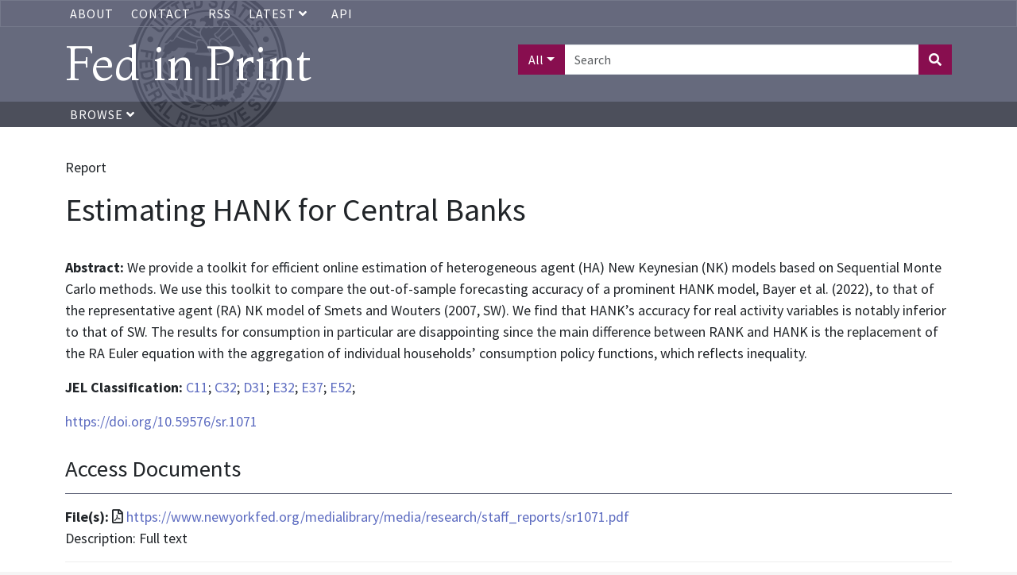

--- FILE ---
content_type: text/html; charset=UTF-8
request_url: https://fedinprint.org/item/fednsr/96600
body_size: 5693
content:
<!DOCTYPE>
<html>
<head>
    <title>
                    Estimating HANK for Central Banks |
                Fed in Print
    </title>
    <link rel="stylesheet" href="/assets/fontawesome-pro/css/all.min.css">
    <link rel="stylesheet" href="/css/app.css" type="text/css">
    <link href="https://fonts.googleapis.com/css?family=Montaga:400,700|Source+Sans+Pro:400,700|Inter:wght@100;400" rel="stylesheet">
    <link rel="stylesheet" href="/assets/fedinprint.css">
            <style>
        hr {
            float: left;
            width: 100%;
        }
        .authortrigger {
            cursor: pointer;
        }
        .authortrigger i {
            margin-left: 10px;
        }
        .hide {
            display: none;
        }
        .hidden {
            visibility: hidden;
        }
        .author-links {
            margin-bottom: 20px;
        }
        .container .row:last-of-type hr {
            display: none;
        }

        h2 {
            margin-top: 1em;
            padding-bottom:.5em;
            margin-bottom:.5em;
            border-bottom: 1px solid rgb(87,91,113);
            font-size: 1.8rem;
        }
        .subsection {
            border-bottom: 1px solid #EEE;
            margin-bottom: 1em;
        }
        .subsection:last-child {
            border: none;
        }
    </style>

    <meta name="citation_title" content="Estimating HANK for Central Banks">
    <meta name="citation_author" content="Acharya, Sushant">
    <meta name="citation_author" content="Chen, William">
    <meta name="citation_author" content="Del Negro, Marco">
    <meta name="citation_author" content="Dogra, Keshav">
    <meta name="citation_author" content="Gleich, Aidan">
    <meta name="citation_author" content="Goyal, Shlok">
    <meta name="citation_author" content="Lee, Donggyu">
    <meta name="citation_author" content="Matlin, Ethan">
    <meta name="citation_author" content="Sarfati, Reca">
    <meta name="citation_author" content="Sengupta, Sikata">
    <meta name="citation_doi" content="10.59576/sr.1071">
    <meta name="citation_pdf_url" content="https://www.newyorkfed.org/medialibrary/media/research/staff_reports/sr1071.pdf">
    <meta name="citation_keywords" content="HANK model; Heterogeneous-agent New Keynesian (HANK) model; Bayesian inference; sequential Monte Carlo methods">
    <meta name="citation_technical_report_number" content="1071">
    <meta name="citation_date" content="2023-08-01">
    <meta name="citation_publisher" content="Federal Reserve Bank of New York">
    <meta name="citation_language" content="en">

    <meta name="dc.title" content="Estimating HANK for Central Banks">
    <meta name="dc.creator" content="Acharya, Sushant">
    <meta name="dc.creator" content="Chen, William">
    <meta name="dc.creator" content="Del Negro, Marco">
    <meta name="dc.creator" content="Dogra, Keshav">
    <meta name="dc.creator" content="Gleich, Aidan">
    <meta name="dc.creator" content="Goyal, Shlok">
    <meta name="dc.creator" content="Lee, Donggyu">
    <meta name="dc.creator" content="Matlin, Ethan">
    <meta name="dc.creator" content="Sarfati, Reca">
    <meta name="dc.creator" content="Sengupta, Sikata">
    <meta name="dc.identifier" content="https://www.newyorkfed.org/medialibrary/media/research/staff_reports/sr1071.pdf">
    <meta name="dc.subject" content="HANK model; Heterogeneous-agent New Keynesian (HANK) model; Bayesian inference; sequential Monte Carlo methods">
    <meta name="dc.issued" content="2023-08-01">
    <meta name="dc.publisher" content="Federal Reserve Bank of New York">
    <meta name="dc.language" content="en">

    <!-- Global site tag (gtag.js) - Google Analytics -->
    <script async src="https://www.googletagmanager.com/gtag/js?id=UA-45915429-1"></script>
    <script>
        window.dataLayer = window.dataLayer || [];
        function gtag(){dataLayer.push(arguments);}
        gtag('js', new Date());
        gtag('config', 'UA-45915429-1');
    </script>
    <!-- Google Tag Manager -->
    <script>
        (function(w,d,s,l,i){w[l]=w[l]||[];w[l].push({'gtm.start':
            new Date().getTime(),event:'gtm.js'});var f=d.getElementsByTagName(s)[0],
            j=d.createElement(s),dl=l!='dataLayer'?'&l='+l:'';j.async=true;j.src=
            'https://www.googletagmanager.com/gtm.js?id='+i+dl;f.parentNode.insertBefore(j,f);
        })(window,document,'script','dataLayer','GTM-5H7TWWJ');
    </script>
    <!-- End Google Tag Manager -->
</head>
<body>
    <!-- Google Tag Manager (noscript) -->
    <noscript><iframe src="https://www.googletagmanager.com/ns.html?id=GTM-5H7TWWJ" height="0" width="0" style="display:none;visibility:hidden"></iframe></noscript>
    <!-- End Google Tag Manager (noscript) -->

    <!-- <div class="alert-banner">
       Fed in Print will be down for scheduled maintenance on Wednesday, November 19th, 2025. Please contact us at <a href="mailto:fip@stls.frb.org" target="_blank">fip@stls.frb.org</a> if you have any questions.
    </div> -->

    <div class="nav-header-wrap">
        <div class="nav nav-top-bar">
            <div class="container">
                <ul>
                    <li><a href="/about">About</a></li>
                    <li><a href="/contact">Contact</a></li>
                    
                    <li><a href="/rss">RSS</a></li>
                    <li>
                        <div class="dropdown">
                            <a
                                aria-expanded="false"
                                aria-haspopup="true"
                                class="dropdown-toggle"
                                data-bs-toggle="dropdown"
                                href="#"
                                id="dropdown-latest-link"
                                role="button"
                            >
                                Latest
                                <i class="fas fa-angle-down"></i>
                            </a>

                            <div class="dropdown-menu latest-menu" aria-labelledby="dropdown-latest-link">
                                <a class="dropdown-item" href="/latest/system" class="dropdown-menu">System wide</a>
                                <a class="dropdown-item" href="/latest/board" class="dropdown-menu">Board of Governors</a>
                                <a class="dropdown-item" href="/latest/atlanta" class="dropdown-menu">Atlanta</a>
                                <a class="dropdown-item" href="/latest/boston" class="dropdown-menu">Boston</a>
                                <a class="dropdown-item" href="/latest/chicago" class="dropdown-menu">Chicago</a>
                                <a class="dropdown-item" href="/latest/cleveland" class="dropdown-menu">Cleveland</a>
                                <a class="dropdown-item" href="/latest/dallas" class="dropdown-menu">Dallas</a>
                                <a class="dropdown-item" href="/latest/kansascity" class="dropdown-menu">Kansas City</a>
                                <a class="dropdown-item" href="/latest/minneapolis" class="dropdown-menu">Minneapolis</a>
                                <a class="dropdown-item" href="/latest/newyork" class="dropdown-menu">New York</a>
                                <a class="dropdown-item" href="/latest/philadelphia" class="dropdown-menu">Philadelphia</a>
                                <a class="dropdown-item" href="/latest/richmond" class="dropdown-menu">Richmond</a>
                                <a class="dropdown-item" href="/latest/stlouis" class="dropdown-menu">St. Louis</a>
                                <a class="dropdown-item" href="/latest/sanfrancisco" class="dropdown-menu">San Francisco</a>
                            </div>
                        </div>
                    </li>
                    <li><a href="/api-documentation">API</a></li>
                </ul>
            </div>
        </div>
        <div class="header">
            <div class="container">
                <div class="row">
                    <div class="col-xs-12 col-sm-6">
                        <a href="/" style="text-decoration: none"><h1 id="title-text">Fed in Print</h1></a>
                    </div>
                    <div class="col-xs-12 col-sm-6 text-end">
                                                    <form class="header-search" action="/search">
                                <div class="input-group mb3">
                                    <button class="search-field-selection btn btn-primary dropdown-toggle" type="button" data-bs-toggle="dropdown" aria-haspopup="true" aria-expanded="false">All</button>
                                    <div class="dropdown-menu">
                                        <a class="search-field-selector dropdown-item" href="#" data-search-field="all">All</a>
                                        <a class="search-field-selector dropdown-item" href="#" data-search-field="title">Title</a>
                                        <a class="search-field-selector dropdown-item" href="#" data-search-field="authors_text_array">Author</a>
                                        <a class="search-field-selector dropdown-item" href="#" data-search-field="description">Abstract</a>
                                    </div>
                                    <input type="text" class="form-control" placeholder="Search" name="aq[0][value]">
                                    <input type="hidden" name="aq[0][field]" value="all" class="search-field">
                                    <input type="hidden" name="aq[0][operator]" value="and">
                                    <button class="btn btn-primary" type="submit"><i class="fas fa-search"></i></button>
                                </div>
                            </form>
                                            </div>
                </div>
            </div>
        </div>
        <div class="nav">
            <div class="container">
                <ul>
                    <li>
                        <a href="#" class="browse-button">
                            Browse <i class="fas fa-angle-down"></i>
                        </a>
                    </li>
                </ul>
            </div>
        </div>
        <div class="browse-menu-wrapper container">
            <div class="browse-menu">
                <a class="dropdown-item" href="/browse/bank">Bank</a>
                <a class="dropdown-item" href="/browse/series">Series</a>
                <a class="dropdown-item" href="/browse/contenttype">Content Type</a>
                <a class="dropdown-item" href="/browse/author">Author</a>
                <a class="dropdown-item" href="/browse/jel">JEL Classification</a>
            </div>
        </div>
    </div>

    <div class="content">
        <div class="container">
                <br>
    <div>
                    <p>Report</p>
                <h1>Estimating HANK for Central Banks</h1>
        <br>
                <p><strong>Abstract: </strong> We provide a toolkit for efficient online estimation of heterogeneous agent (HA) New Keynesian (NK) models based on Sequential Monte Carlo methods. We use this toolkit to compare the out-of-sample forecasting accuracy of a prominent HANK model, Bayer et al. (2022), to that of the representative agent (RA) NK model of Smets and Wouters (2007, SW). We find that HANK’s accuracy for real activity variables is notably inferior to that of SW. The results for consumption in particular are disappointing since the main difference between RANK and HANK is the replacement of the RA Euler equation with the aggregation of individual households’ consumption policy functions, which reflects inequality.</p>
                
                    <p><strong>JEL Classification: </strong>
                                    <a href="/search?facets[]=jel_literal_array:C11">C11</a>;
                                <a href="/search?facets[]=jel_literal_array:C32">C32</a>;
                                <a href="/search?facets[]=jel_literal_array:D31">D31</a>;
                                <a href="/search?facets[]=jel_literal_array:E32">E32</a>;
                                <a href="/search?facets[]=jel_literal_array:E37">E37</a>;
                                <a href="/search?facets[]=jel_literal_array:E52">E52</a>;
                    
                    <p><a href="https://doi.org/10.59576/sr.1071">https://doi.org/10.59576/sr.1071</a></p>
        
        
                    <div>
                <h2>Access Documents</h2>
                                    <div class="subsection">
                        <p>
                                                            <strong>File(s): </strong>
                                                                                                            <i class="far fa-file-pdf" aria-hidden="true" title="File format is application/pdf"></i>
                                                                        <span class="sr-only">File format is application/pdf</span>
                                                            <a href="https://www.newyorkfed.org/medialibrary/media/research/staff_reports/sr1071.pdf">https://www.newyorkfed.org/medialibrary/media/research/staff_reports/sr1071.pdf</a>
                                                                                        <br>Description: Full text
                                                    </p>
                    </div>
                                    <div class="subsection">
                        <p>
                                                            <strong>File(s): </strong>
                                                                                                            <i class="far fa-file" aria-hidden="true" title="File format is text/html"></i>
                                                                        <span class="sr-only">File format is text/html</span>
                                                            <a href="https://www.newyorkfed.org/research/staff_reports/sr1071.html">https://www.newyorkfed.org/research/staff_reports/sr1071.html</a>
                                                                                        <br>Description: Summary
                                                    </p>
                    </div>
                            </div>
        

                    <div>
                <h2>Authors</h2>
                <ul style="list-style: none; padding-left:0;">
                                                                        <p>
                                <a href="/search?facets[]=authors_literal_array:Acharya%2C+Sushant">Acharya, Sushant</a>
                                                                    <i data-bs-toggle="author0" class="fa fa-angle-double-down authortrigger"></i>
                                                            </p>
                            <ul id="author0" class="author-links hide">
                                                                    <li>
                                        <strong>RePEc Short ID: </strong>
                                        <a href="https://authors.repec.org/pro/pac42/">pac42</a></li>
                                                                                            </ul>
                                                                                                <p>
                                <a href="/search?facets[]=authors_literal_array:Chen%2C+William">Chen, William</a>
                                                            </p>
                            <ul id="author1" class="author-links hide">
                                                                                            </ul>
                                                                                                <p>
                                <a href="/search?facets[]=authors_literal_array:Del+Negro%2C+Marco">Del Negro, Marco</a>
                                                                    <i data-bs-toggle="author2" class="fa fa-angle-double-down authortrigger"></i>
                                                            </p>
                            <ul id="author2" class="author-links hide">
                                                                    <li>
                                        <strong>RePEc Short ID: </strong>
                                        <a href="https://authors.repec.org/pro/pde35/">pde35</a></li>
                                                                                            </ul>
                                                                                                <p>
                                <a href="/search?facets[]=authors_literal_array:Dogra%2C+Keshav">Dogra, Keshav</a>
                                                                    <i data-bs-toggle="author3" class="fa fa-angle-double-down authortrigger"></i>
                                                            </p>
                            <ul id="author3" class="author-links hide">
                                                                    <li>
                                        <strong>RePEc Short ID: </strong>
                                        <a href="https://authors.repec.org/pro/pdo441/">pdo441</a></li>
                                                                                            </ul>
                                                                                                <p>
                                <a href="/search?facets[]=authors_literal_array:Gleich%2C+Aidan">Gleich, Aidan</a>
                                                            </p>
                            <ul id="author4" class="author-links hide">
                                                                                            </ul>
                                                                                                <p>
                                <a href="/search?facets[]=authors_literal_array:Goyal%2C+Shlok">Goyal, Shlok</a>
                                                            </p>
                            <ul id="author5" class="author-links hide">
                                                                                            </ul>
                                                                                                <p>
                                <a href="/search?facets[]=authors_literal_array:Lee%2C+Donggyu">Lee, Donggyu</a>
                                                                    <i data-bs-toggle="author6" class="fa fa-angle-double-down authortrigger"></i>
                                                            </p>
                            <ul id="author6" class="author-links hide">
                                                                    <li>
                                        <strong>RePEc Short ID: </strong>
                                        <a href="https://authors.repec.org/pro/ple1150/">ple1150</a></li>
                                                                                            </ul>
                                                                                                <p>
                                <a href="/search?facets[]=authors_literal_array:Matlin%2C+Ethan">Matlin, Ethan</a>
                                                            </p>
                            <ul id="author7" class="author-links hide">
                                                                                            </ul>
                                                                                                <p>
                                <a href="/search?facets[]=authors_literal_array:Sarfati%2C+Reca">Sarfati, Reca</a>
                                                                    <i data-bs-toggle="author8" class="fa fa-angle-double-down authortrigger"></i>
                                                            </p>
                            <ul id="author8" class="author-links hide">
                                                                    <li>
                                        <strong>RePEc Short ID: </strong>
                                        <a href="https://authors.repec.org/pro/psa1745/">psa1745</a></li>
                                                                                            </ul>
                                                                                                <p>
                                <a href="/search?facets[]=authors_literal_array:Sengupta%2C+Sikata">Sengupta, Sikata</a>
                                                            </p>
                            <ul id="author9" class="author-links hide">
                                                                                            </ul>
                                                            </ul>
            </div>
        
        <p>
            <h2>Bibliographic Information</h2>

                            <p>
                    <strong>Provider: </strong>
                    <a href="/search?facets[]=provider_literal_array:Federal+Reserve+Bank+of+New+York">Federal Reserve Bank of New York</a>
                </p>
                                        <p>
                    <strong>Part of Series: </strong>
                    <a href="/search?facets[]=hasparentname_literal_array:Staff+Reports">Staff Reports</a>
                </p>
                                        <p><strong>Publication Date: </strong> 2023-08-01</p>
            
            
                                                    <p><strong>Number: </strong> 1071</p>
                                                                                                                        </div>

        <div>
                    </div>
    </div>

        </div>
    </div>
    <div class="footer">
        <div class="container">
            <div class="row">
                <div class="col-xs-12 col-sm-3">
                    <ul>
                        <li><a href="https://www.federalreserve.gov/publications.htm" target="_blank">Board of Governors Publications</a></li>
                        <li><a href="https://www.frbatlanta.org/research/publications.aspx" target="_blank">Atlanta Publications</a></li>
                        <li><a href="https://www.bostonfed.org/publications-and-data.aspx#/" target="_blank">Boston Publications</a></li>
                        <li><a href="https://www.chicagofed.org/publications/index" target="_blank">Chicago Publications</a></li>
                        <li><a href="https://www.clevelandfed.org/our-research/publications.aspx" target="_blank">Cleveland Publications</a></li>
                    </ul>
                </div>
                <div class="col-xs-12 col-sm-3">
                    <ul>
                        <li><a href="https://www.dallasfed.org/pubs.aspx" target="_blank">Dallas Publications</a></li>
                        <li><a href="https://www.kansascityfed.org/publications" target="_blank">Kansas City Publications</a></li>
                        <li><a href="https://www.minneapolisfed.org/economic-research" target="_blank">Minneapolis Publications</a></li>
                        <li><a href="https://www.newyorkfed.org/research/publication_annuals" target="_blank">New York Publications</a></li>
                    </ul>
                </div>
                <div class="col-xs-12 col-sm-3">
                    <ul>
                        <li><a href="https://www.philadelphiafed.org/search-results/all-work?searchtype=all-work-the-economy" target="_blank">Philadelphia Publications</a></li>
                        <li><a href="https://www.richmondfed.org/publications" target="_blank">Richmond Publications</a></li>
                        <li><a href="https://www.stlouisfed.org/publications" target="_blank">St. Louis Publications</a></li>
                        <li><a href="https://www.frbsf.org/our-district/subscriptions" target="_blank">San Francisco Publications</a></li>
                    </ul>
                </div>
            </div>
        </div>
    </div>
    <script type="text/javascript" src="/assets/jquery-3.6.0.min.js"></script>
    <script type="text/javascript" src="/js/app.js"></script>
    <script type="text/javascript" src="/assets/fedinprint.js"></script>
            <script>
        $(function () {
            $('body').on('click', '.authortrigger ', function () {
                $('#' + $(this).data('toggle')).toggleClass('hide');
            })
        })
    </script>
    <!-- pingdom_uptime_check=uXCPjTUzTxL7ULra -->
</body>
</html>
